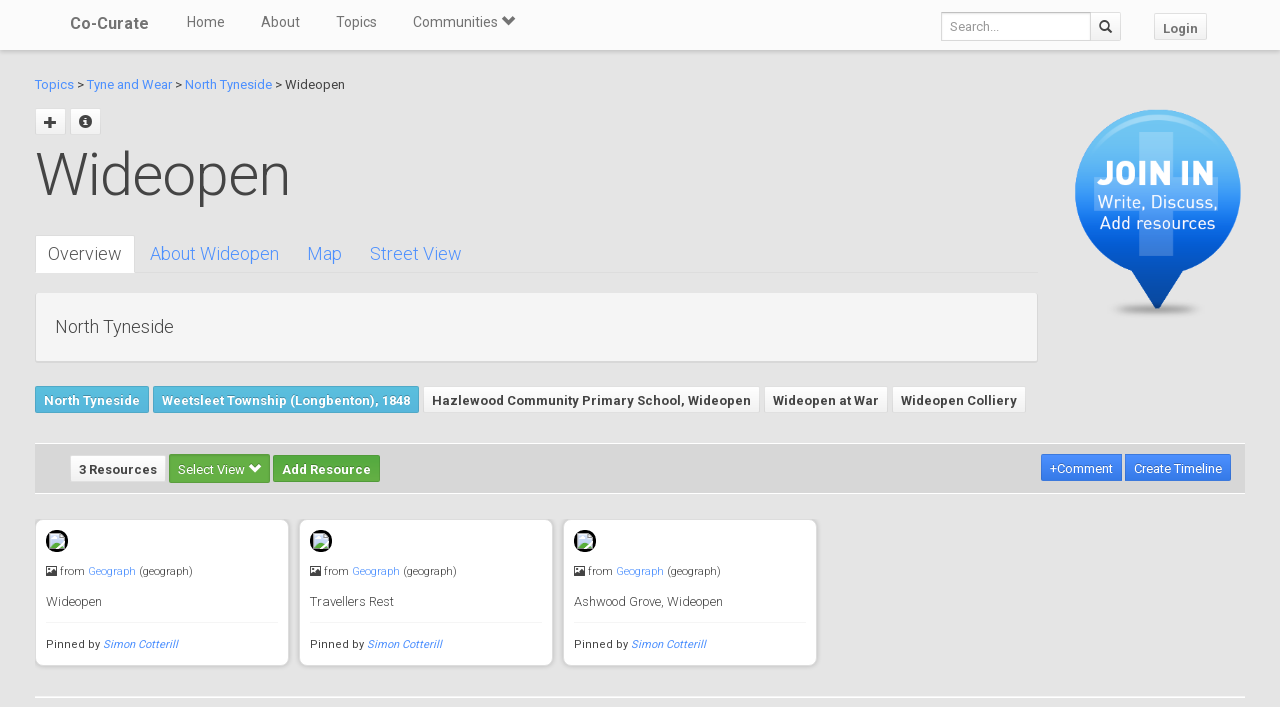

--- FILE ---
content_type: text/html; charset=utf-8
request_url: https://co-curate.ncl.ac.uk/wideopen/
body_size: 9281
content:



<!DOCTYPE html>
<html lang="en">
<head>
    <meta charset="utf-8">
    <title>Wideopen | Co-Curate</title>
    <!-- Always force latest IE rendering engine (even in intranet) & Chrome Frame -->
    <meta http-equiv="X-UA-Compatible" content="IE=edge,chrome=1"/>
    <meta name="viewport" content="width=device-width, initial-scale=1.0">
    
    <meta name="keywords" content="Wideopen, history, local history, heritage, old photographs, community, contribute, north east england">
    <meta name="author" content="">

    <!-- jQuery (necessary for Bootstrap's JavaScript plugins) -->
    <script src="https://ajax.googleapis.com/ajax/libs/jquery/1.11.0/jquery.min.js"></script>
    <script src="//ajax.googleapis.com/ajax/libs/jqueryui/1.10.4/jquery-ui.min.js"></script>
    <script src="/static/js/jquery.cookie.js" type="text/javascript"></script>
    <!-- Include all compiled plugins (below), or include individual files as needed -->
    <script src="/static/bootstrap/js/bootstrap.min.js"></script>

    
    

    <!-- new design layout -->
    <link href="/static/bootstrap/css/bootstrap.min.css" rel="stylesheet">
    <link href='//fonts.googleapis.com/css?family=Roboto:400,300,700' rel='stylesheet' type='text/css'>
    <link rel="stylesheet" href="/static/css/font-awesome.min.css">
    <!--[if IE 7]>
    <link rel="stylesheet" href="/static/css/font-awesome-ie7.min.css">
    <![endif]-->
    <link href="/static/css/bootplus.css" rel="stylesheet">
    <link href="/static/css/bootplus-responsive.css" rel="stylesheet">
    <link href="/static/css/sl-slide.css" rel="stylesheet">

    <!-- Bootstrap -->
    <link rel="stylesheet" href="//ajax.googleapis.com/ajax/libs/jqueryui/1.10.4/themes/smoothness/jquery-ui.css"/>
    <link rel="stylesheet" type="text/css" href="/static/DataTables/media/css/dataTables.bootstrap.css">

    <!-- Add fancyBox css -->
    <link rel="stylesheet" href="/static/fancybox/jquery.fancybox.css" type="text/css" media="screen"/>
    <link rel="stylesheet" href="/static/fancybox/helpers/jquery.fancybox-buttons.css" type="text/css"
          media="screen"/>
    <link rel="stylesheet" href="/static/fancybox/helpers/jquery.fancybox-thumbs.css" type="text/css"
          media="screen"/>

    <link href="/static/owl-carousel/owl.carousel.css" rel="stylesheet">
    <link href="/static/owl-carousel/owl.theme.css" rel="stylesheet">

    <link href="/static/select2/select2.css" rel="stylesheet">


    <link href="/static/dynatree/skin/ui.dynatree.css" rel="stylesheet" type="text/css" id="skinSheet">

    <link rel="stylesheet" type="text/css" href="/static/fluent_comments/css/ajaxcomments.css"/>
    <!-- Custom styles for this template -->
    <link href="/static/css/local_css.css" rel="stylesheet">


    <!-- HTML5 Shim and Respond.js IE8 support of HTML5 elements and media queries -->
    <!-- WARNING: Respond.js doesn't work if you view the page via file:// -->
    <!--[if lt IE 9]>
    <script src="https://oss.maxcdn.com/libs/html5shiv/3.7.0/html5shiv.js"></script>
    <script src="https://oss.maxcdn.com/libs/respond.js/1.4.2/respond.min.js"></script>
    <![endif]-->

    <!--[if lte IE 7]>
        <link rel="stylesheet" type="text/css" href="/static/bootstrap/css/boostrap-ie7.css" />
    <![endif]-->

    <meta name="google-site-verification" content="FVGFzl4ruLRFuDWPTcgDc4hOwWEKr9IG1mrD_SeddWc" />
    
    
</head>
<body>

<header id="top" class="navbar navbar-fixed-top" role="banner">
    <div class="navbar-inner">
        <div class="container">
            <div class="navbar-header ">
                <button type="button" class="navbar-toggle" data-toggle="collapse" data-target=".navbar-collapse">
                    <span class="sr-only">Toggle navigation</span>
                    <span class="icon-bar"></span>
                    <span class="icon-bar"></span>
                    <span class="icon-bar"></span>
                </button>
                <a class="brand" href="/">Co-Curate</a>
            </div>

            <nav class="collapse navbar-collapse " role="navigation">
                <ul class="nav navbar-left">
                    <li>
                        <a href="/">Home</a>
                    </li>
                    <li>
                        <a href="/about/">About</a>
                    </li>
                    <li>
                        <a href="/topics/">Topics</a>
                    </li>
                    <li class="dropdown">
                        <a href="#" class="dropdown-toggle" data-toggle="dropdown">Communities <span
                                class="glyphicon glyphicon-chevron-down"></span></a>
                        
                            <ul class="dropdown-menu">
    
    <li><a href="/communities/9/view/">Co-Curate</a></li>
    
    <li><a href="/communities/10/view/">Tyneside Irish Cultural Society</a></li>
    
    <li role="presentation" class="divider"></li>
    <li><a href="/communities/">View All Communities</a></li>
</ul>
                        
                    </li>
                    
                </ul>
                <ul class="nav navbar-nav navbar-right">
                    <li class="hidden-sm hidden-xs">
                        <form class="navbar-form  navbar-input-group" action="/resources/add/search/">
                            <div class="form-group">
                                <input type="text" class="form-control navbar-search" name="q" placeholder="Search...">
                            </div>
                            <button class="btn btn-default" type="submit"><span
                                    class="glyphicon glyphicon-search"></span></button>
                        </form>
                    </li>
                    
                        <li><a href="/accounts/login/?next=/wideopen/" class="btn btn-default">Login</a>
                        </li>
                    
                </ul>
                <!--/.nav-collapse -->
            </nav>
            <!--/.container -->
        </div>
        <!--/.navbar-inner -->
    </div>
</header>





<div class="container-fluid" id="main_content">
    
    



    
    
    <div class="row-fluid">
        <div class="col-sm-10 col-md-10">

            <p>
            <a href="/topics/">Topics</a> >
            
                
                    <a href="/tyne-and-wear/" >Tyne and Wear</a> >
                
            
                
                    <a href="/north-tyneside/" >North Tyneside</a> >
                
            
            Wideopen
            </p>


            <div id="topic_title" class="hero-unit">
                <a class="fancy_popup fancybox.ajax btn" title="Add sub topic"
                       href="/wideopen/add/"><span class="glyphicon glyphicon-plus"></span></a>
                
                    
                
                
                <a href="#" class="btn btn-sm" data-toggle="modal" data-target="#topic-info-modal" title="Topic Info">
                       <span class="glyphicon glyphicon-info-sign"></span></a>
                <h1>
                    Wideopen

                
                </h1>
                <br />
                <div>
                    <div class="bs-docs-example">
<ul id="myTab" class="nav nav-tabs">
<li class="active"><a href="#home" data-toggle="tab">Overview</a></li>
<li><a href="#about" data-toggle="tab">About Wideopen</a></li>
<li><a href="#maps" data-toggle="tab">Map</a></li>
<li><a href="#street" data-toggle="tab">Street View</a></li>
</ul>
<div id="myTabContent" class="tab-content">
<div id="home" class="tab-pane fade in active well white">North Tyneside</div>
<div id="maps" class="tab-pane fade in">
<p><iframe style="border: 0;" src="https://www.google.com/maps/embed?pb=!1m18!1m12!1m3!1d8892.707594275258!2d-1.6355371582670841!3d55.04889422858437!2m3!1f0!2f0!3f0!3m2!1i1024!2i768!4f13.1!3m3!1m2!1s0x487e73f626ecf143%3A0xa23982e6ca738da6!2sWideopen%2C+Newcastle+upon+Tyne%2C+UK!5e1!3m2!1sen!2sus!4v1477778856392" frameborder="0" width="800" height="600"></iframe></p>
</div>
<div id="street" class="tab-pane fade in">
<p><iframe style="border: 0;" src="https://www.google.com/maps/embed?pb=!1m0!3m2!1sen!2sus!4v1477779093474!6m8!1m7!1sb4TSu6mTGXFO8Qkqg_wU9A!2m2!1d55.05401157338412!2d-1.626220035023152!3f343.44420961528135!4f-11.678043168735087!5f0.7820865974627469" frameborder="0" width="800" height="600"></iframe></p>
</div>
<div id="about" class="tab-pane fade in well white">
<p>Wideopen, also occasionally spelled Wide Open, is a village located in the administrative borough of North Tyneside, north of Gosforth and six miles north from Newcastle upon Tyne city centre.</p>
<p>Wideopen adjoins the settlements of Seaton Burn, Brunswick Village and Hazlerigg. The village straddles the historic Great North Road, formerly the A1 trunk road, but is now bypassed by a new alignment of the A1 immediately to the west. The village lies in an area with a strong mining history and had its own colliery. Weetslade Country Park, to the east of the village, is reclaimed from an extensive area of coal mining activity.</p>
<p>In 2012 work commenced on the building of a new housing estate by Bellway homes. It is located to the east of the Great North Road, between Lockey Park and Weetslade Country Park. The name refers to the distance from the centre of Newcastle &ndash; similarly there is a Three Mile Inn to the south, and a Six Mile Bridge to the north.</p>
<h2>History</h2>
<p>The village is present on an 1860s Ordnance Survey map as 'Wide Open', with the settlements of 'East Wideopen' to the east, and 'West Wideopen' to the south. The village name is nowadays written as one word in widespread use and appears on signage at either end of the village, but the alternative form of Wide Open is still occasionally found on maps and elsewhere. This leads to an inconsistency in contemporary addresses.</p>
<h3>Wideopen Colliery</h3>
<p>The pit shafts for the colliery were sunk and opened by Perkins and Thackrah in 1825. The colliery produced its first coal in May 1827. It was sketched by Thomas Harrison Hair in 1844 as part of his collection. There was for many years a scrapyard on the site, but this closed in 2011 to make way for new housing.</p>
<h3>Sacred Heart Church</h3>
<p>To the south of the village is the 19th-century Sacred Heart RC Church, a Grade II listed building notable for its stained glass windows, which bear designs by Pre-Raphaelite artists Edward Burne-Jones, Ford Madox Brown and William Morris.</p>
<p>Other churches in Wideopen are St Columba's, the Anglican parish church, and St John's URC church.</p>
<h2>Governance</h2>
<p>The village is in the metropolitan borough of North Tyneside, in the county of Tyne and Wear. It has been in the Parliamentary constituency of North Tyneside since the creation of the constituency in 1997.</p>
<h2>Amenities</h2>
<p>The village contains one pub (Travellers Rest), two health centres, a library, a garage, a supermarket, a post office, an ambulance station and various local shops. The village has two primary schools, Hazlewood Primary School and Greenfields Community Primary School; students in these schools normally progress to secondary education at Seaton Burn College.</p>
<h2>Recreation and Leisure</h2>
<p>The village has a local football club &ndash; Wideopen Juniors, playing with teams from seniors down to under 8's.The club is based at Lockey Park and has modern changing facilities built in 2008.</p>
<p>Woodlands Hall provides indoor leisure facilities and Wideopen swimming pool (within the grounds of Greenfields Primary School) is used as a school learner pool.</p>
<p>The Reivers Cycle Route runs past the village providing access to a nationally designated cycle route from the east to west coast of England. The village is directly connected to the local waggonways network (former mineral railways) which provides opportunities for walking and cycling routes throughout North Tyneside.</p>
<p>A driving range, The John Jacobs Golf centre, opened in 1966. This later became Wideopen Golf Club when an 18-hole course was opened in 1984. In 1986 the club changed its name to Parklands Golf Club, but occupies the same area within Gosforth Park.</p>
<h3>Conservation Area</h3>
<p>Lying on the ourtskirts of the village, Wideopen Conservation Area was designated in January 2007 and a character appraisal was adopted in January 2009 by North Tyneside Council. The area includes the Grade II listed Sacred Heart Roman Catholic church.</p>
<h2>Transport</h2>
<p>The village is served by regular buses running into Newcastle upon Tyne city centre and Blyth town centre. Proximity to the A1 and A19 affords easy access to national road transport links. National rail travel, via the East Coast Main Line, is available at Newcastle Central Station.</p>
<div style="background-color: lightblue; padding: 3px; border-radius: 10px; font-size: small;">Text from <a href="http://en.wikipedia.org/">Wikipedia</a>, available under the Creative Commons Attribution-ShareAlike License (accessed: 29/10/2016).<br />Visit the page: <a href="http://en.wikipedia.org/w/index.php?title=Wideopen">Wideopen</a> for references and further details. You can contribute to this article on Wikipedia.</div>
</div>
</div>
</div>
                </div>

                
                    
                        
                    
                        
                            <a href="/north-tyneside/" class="btn btn-sml btn-info">North Tyneside</a>
                        
                    
                    
                        <a href="/weetsleet-township-longbenton-1848/" class="btn btn-sml btn-info">Weetsleet Township (Longbenton), 1848</a>
                    
                

                
                    <a href="/hazlewood-community-primary-school-wideopen/" class="btn btn-sml">Hazlewood Community Primary School,	Wideopen</a>
                
                    <a href="/wideopen-at-war/" class="btn btn-sml">Wideopen at War</a>
                
                    <a href="/wideopen-colliery/" class="btn btn-sml">Wideopen Colliery</a>
                

            </div>
        </div>
        <div class="col-sm-2 col-md-2">

            
                <div class="sidebar-nav">
                    <div class="join_in">
                        <a href="/join-in/">
                            <img src="/static/img/join_icon.png" width="175" height="230">
                        </a>
                    </div>
                </div>
            


        </div>

    </div>
    <div class="row-fluid">
        <div class="col-sm-12 col-md-12">


            
            <div class="action-tab">
                <div class="row">
                
                    <div class="col-sm-6">
                        
                        <a href="/info-resources/" class="btn btn-default fancy_popup fancybox.iframe">
                                        3 Resources
                        </a>
                        <div class="btn-group active">
                            <button type="button" class="btn btn-success dropdown-toggle active" data-toggle="dropdown">
                                        Select View
                                        <span class="glyphicon glyphicon-chevron-down"></span>
                            </button>
                            <ul class="dropdown-menu" role="menu">
                                        <li><a href="#resources_grid" data-toggle="tab">Grid view</a></li>
                                        <li><a href="#resources_carousel" data-toggle="tab">Slide show</a></li>
                            </ul>
                        </div>
                        
                            <a class="btn btn-sm btn-success"
                                       href="/accounts/login/?next=/wideopen/">Add Resource</a>
                        


                    </div>
                    <div class="col-sm-6">
                        <div class="pull-right">
                            <div class="btn-group" id="resource_tabs">
                                <a href="#comments_thread" class="btn btn-primary" data-toggle="tab"> +Comment</a>
                                }
                                    
                                        <a class="btn btn-sm btn-primary"
                                           href="/accounts/login/?next=/wideopen/">Create
                                            Timeline</a>
                                    
                                
                            </div>
                        </div>
                    </div>
                
                </div>
            </div>
            <div class="tab-content">
                <div class="tab-pane" id="resources_carousel">
                    
                    
<div id="owl-carousel">
    
        <div class="item">
            <a class="fancy_popup_resource fancybox.iframe" href="/resources/view/82451/">
    <img src="http://s0.geograph.org.uk/geophotos/01/09/30/1093025_5000e79a.jpg" style="border: 3px solid #000; border-radius: 10px;"/>
</a>

<div class="item_content">
<h6>
    
        <span class="glyphicon glyphicon-picture"></span>
    
    from <a href="#">Geograph</a> (geograph)
</h6>
<h5>

        Wideopen

</h5>


    <hr style="margin: 10px 0;" />
    <small>
        Pinned by
        <em><a href="/core/profile/4/">Simon Cotterill</a></em>
    </small>



</div>
        </div>
    
        <div class="item">
            <a class="fancy_popup_resource fancybox.iframe" href="/resources/view/82452/">
    <img src="http://s0.geograph.org.uk/photos/07/51/075129_0b6ab3b9.jpg" style="border: 3px solid #000; border-radius: 10px;"/>
</a>

<div class="item_content">
<h6>
    
        <span class="glyphicon glyphicon-picture"></span>
    
    from <a href="#">Geograph</a> (geograph)
</h6>
<h5>

        Travellers Rest

</h5>


    <hr style="margin: 10px 0;" />
    <small>
        Pinned by
        <em><a href="/core/profile/4/">Simon Cotterill</a></em>
    </small>



</div>
        </div>
    
        <div class="item">
            <a class="fancy_popup_resource fancybox.iframe" href="/resources/view/82453/">
    <img src="http://s0.geograph.org.uk/geophotos/03/58/38/3583812_4848b6f0.jpg" style="border: 3px solid #000; border-radius: 10px;"/>
</a>

<div class="item_content">
<h6>
    
        <span class="glyphicon glyphicon-picture"></span>
    
    from <a href="#">Geograph</a> (geograph)
</h6>
<h5>

        Ashwood Grove, Wideopen

</h5>


    <hr style="margin: 10px 0;" />
    <small>
        Pinned by
        <em><a href="/core/profile/4/">Simon Cotterill</a></em>
    </small>



</div>
        </div>
    
</div>

                </div>
                <div class="tab-pane active" id="resources_grid">
                    
                    
<div id="resource_container">
    <div id="loading"><img src="/static/img/loading.gif"/></div>

    
        <div class="item">
               <a class="fancy_popup_resource fancybox.iframe" href="/resources/view/82451/">
    <img src="http://s0.geograph.org.uk/geophotos/01/09/30/1093025_5000e79a.jpg" style="border: 3px solid #000; border-radius: 10px;"/>
</a>

<div class="item_content">
<h6>
    
        <span class="glyphicon glyphicon-picture"></span>
    
    from <a href="#">Geograph</a> (geograph)
</h6>
<h5>

        Wideopen

</h5>


    <hr style="margin: 10px 0;" />
    <small>
        Pinned by
        <em><a href="/core/profile/4/">Simon Cotterill</a></em>
    </small>



</div>

            
        </div>
    
        <div class="item">
               <a class="fancy_popup_resource fancybox.iframe" href="/resources/view/82452/">
    <img src="http://s0.geograph.org.uk/photos/07/51/075129_0b6ab3b9.jpg" style="border: 3px solid #000; border-radius: 10px;"/>
</a>

<div class="item_content">
<h6>
    
        <span class="glyphicon glyphicon-picture"></span>
    
    from <a href="#">Geograph</a> (geograph)
</h6>
<h5>

        Travellers Rest

</h5>


    <hr style="margin: 10px 0;" />
    <small>
        Pinned by
        <em><a href="/core/profile/4/">Simon Cotterill</a></em>
    </small>



</div>

            
        </div>
    
        <div class="item">
               <a class="fancy_popup_resource fancybox.iframe" href="/resources/view/82453/">
    <img src="http://s0.geograph.org.uk/geophotos/03/58/38/3583812_4848b6f0.jpg" style="border: 3px solid #000; border-radius: 10px;"/>
</a>

<div class="item_content">
<h6>
    
        <span class="glyphicon glyphicon-picture"></span>
    
    from <a href="#">Geograph</a> (geograph)
</h6>
<h5>

        Ashwood Grove, Wideopen

</h5>


    <hr style="margin: 10px 0;" />
    <small>
        Pinned by
        <em><a href="/core/profile/4/">Simon Cotterill</a></em>
    </small>



</div>

            
        </div>
    
</div>



                </div>
                <div class="tab-pane" id="comments_thread">
                    
<h3>Comments</h3>
<p>Add a comment or share a memory.</p>



<div id="comments-None" data-object-id="None" class="comments  empty">
    
</div>



    <a href="/core/accounts/login/" target="_parent">Login</a> to add a comment. <a href="/signup/">Sign-up</a> if you don't already have an account.

                </div>
            </div>
            






            

            
                <hr/>
                <br />

            <div class="panel-group">
                <div class="panel panel-default">
                    <div class="panel-heading">
                        <p class="panel-title" style="font-size: small; color: #737373; padding-left: 3px"><a data-toggle="collapse" href="#collapse1"><span class="glyphicon glyphicon-collapse-down"></span> Related Pages</a></p></div>
                        <div id="collapse1" class="panel-collapse">
                            <div class="panel-body">

                    <div class="row-fluid">

                        <div class="col-sm-6 col-md-6">
                    
                    
                    
                        
                            
                            
                                <a href="/tyne-and-wear/" title="Tyne and Wear">
                                <img src="/uploads/thumbs2/tyne_and_wear_thumb.png" height="80" style="height: 80px; border: 3px solid #000; border-radius: 7px;">
                                </a>
                            
                            <br><a href="/tyne-and-wear/" title="Tyne and Wear">Tyne and Wear</a>
                            </p>
                            
                        
                    
                    
                    
                        
                            
                            
                                <a href="/north-tyneside/" title="North Tyneside">
                                <img src="/uploads/thumbs2/north_tyneside.png" height="80" style="height: 80px; border: 3px solid #000; border-radius: 7px;">
                                </a>
                            
                            <br><a href="/north-tyneside/" title="North Tyneside">North Tyneside</a>
                            </p>
                            
                        
                    
                    
                    
                        
                         
                    
                    
                    
                        
                            
                            
                                <a href="/hazlewood-community-primary-school-wideopen/" title="Hazlewood Community Primary School,	Wideopen">
                                <img src="https://upload.wikimedia.org/wikipedia/commons/2/26/Hazlerigg2.jpg" height="80" style="height: 80px; border: 3px solid #000; border-radius: 7px;">
                                </a>
                            
                            <br><a href="/hazlewood-community-primary-school-wideopen/" title="Hazlewood Community Primary School,	Wideopen">Hazlewood Community Primary School,	Wideopen</a>
                            </p>
                            
                        
                    
                    
                    
                        
                            
                            
                                <a href="/wideopen-at-war/" title="Wideopen at War">
                                <img src="https://farm8.staticflickr.com/7840/46244749595_be6ddcf1f6_z.jpg" height="80" style="height: 80px; border: 3px solid #000; border-radius: 7px;">
                                </a>
                            
                            <br><a href="/wideopen-at-war/" title="Wideopen at War">Wideopen at War</a>
                            </p>
                            
                        
                    
                    
                    
                        
                            
                            
                                <a href="/wideopen-colliery/" title="Wideopen Colliery">
                                <img src="/uploads/pics/94/94581.png" height="80" style="height: 80px; border: 3px solid #000; border-radius: 7px;">
                                </a>
                            
                            <br><a href="/wideopen-colliery/" title="Wideopen Colliery">Wideopen Colliery</a>
                            </p>
                            
                        
                    
                    
                        </div>


                        <div class="col-sm-6 col-md-6">
                    
                        <p>
                        
                            <a href="/weetsleet-township-longbenton-1848/" title="Weetsleet Township (Longbenton), 1848">
                            <img src="/uploads/pics/104/104694.jpg" height="80" style="height: 80px; border: 3px solid #000; border-radius: 7px;">
                            </a>
                        
                        <br><a href="/weetsleet-township-longbenton-1848/" title="Weetsleet Township (Longbenton), 1848">Weetsleet Township (Longbenton), 1848</a>
                        </p>
                    
                        </div>

                    </div>
                </div>
                            </div>
                    </div>
                </div>
            


            
            <br>
            <div class="panel-group">
                <div class="panel panel-default">
                    <div class="panel-heading">
                        <p class="panel-title" style="font-size: small; color: #737373; padding-left: 3px"><a data-toggle="collapse" href="#collapse2"><span class="glyphicon glyphicon-collapse-down"></span> Geo / Heritage Meta Data</a></p></div>
                        <div id="collapse2" class="panel-collapse">
                            <div class="panel-body">

                
                    
                        
                                Borough: <a href="/north-tyneside/">North Tyneside</a>
                        
                        <br/>
                    
                
                    
                        
                            
                            Grid sq:
                            <a href="http://www.geograph.org.uk/gridref/NZ2372" target="_blank" title="View this grid square on Geograph.org.uk">NZ2372</a><br>
                        
                    
                
                    
                        
                            
                            Grid sq:
                            <a href="http://www.geograph.org.uk/gridref/NZ2472" target="_blank" title="View this grid square on Geograph.org.uk">NZ2472</a><br>
                        
                    
                
                            </div>
                        </div>
                     </div>
                    </div>
                </div>
            


        </div>
    </div>
    <div class="modal fade" id="topic-info-modal" tabindex="-1" role="dialog" aria-labelledby="mySmallModalLabel"
         aria-hidden="true">
        <div class="modal-dialog">
            <div class="modal-content">
                <div class="modal-header">
                    <button type="button" class="close" data-dismiss="modal" aria-hidden="true">&times;</button>
                    <h4 class="modal-title" id="myModalLabel">Topic Info</h4>
                </div>
                <div class="modal-body">
                    <div class="well well-lg">
    <strong>Added by</strong>:
    <a href="/core/profile/4/">
        Simon Cotterill
    </a>,
    
    <strong>Last modified</strong>:
    9 years, 1 month ago,
    <strong>Viewed</strong>:4102 times,
</div>

                </div>
            </div>
        </div>
    </div>

</div>

    <!-- /.container -->
    <section id="bottom" class="main">
        <!--Container-->
        <div class="container">
            <div class="row">
                <div class="col-sm-4">
                    <h4>ABOUT US</h4>
                    Co-Curate is a project which brings together online collections, museums, universities, schools
                    and community groups to make and re-make stories and images from North East England and Cumbria.
                    Co-Curate
                    is a trans-disciplinary project that will open up 'official' museum and 'un-officia'l co-created
                    community-based collections and archives through innovative collaborative approaches using
                    social media and open archives/data.
                </div>
                <div id="tweets" class="col-sm-3">
                    <h4>QUICK LINKS</h4>
                    <div>
                        <ul class="list-unstyled">
                            <li><a href="/">Home</a></li>
                            <li><a href="/about/">About Us</a></li>
                            <li><a href="/help/">Support</a></li>
                            <li><a href="/terms/">Terms of Use</a></li>
                            <li><a href="/privacy-policy/">Privacy Policy</a></li>
                            <li><a href="/copyright/">Copyright</a></li>
                            <li><a href="/core/latest/">Blog</a></li>
                        </ul>
                    </div>
                </div>
                <!--Important Links-->
                
                    <div class="col-sm-5">
                        <div class="row">
                            <h4>LATEST SHARED RESOURCES</h4>
                            
                                <div class="col-lg-3 col-md-4 col-xs-6 thumb">
                                    <a class="fancy_popup_resource fancybox.iframe"
                                       href="/resources/view/138494/">
                                        
                                            <img src="https://s0.geograph.org.uk/photos/95/98/959894_450d31fa.jpg"
                                                 title="Entering Wall village from the north"/>
                                        
                                    </a>
                                </div>
                            
                                <div class="col-lg-3 col-md-4 col-xs-6 thumb">
                                    <a class="fancy_popup_resource fancybox.iframe"
                                       href="/resources/view/138493/">
                                        
                                            <img src="/static/img/CoCurate_Page.png"
                                                 title="MILESTONE 360 METRES NORTH OF B6318 JUNCTION, A6079 - List Entry"/>
                                        
                                    </a>
                                </div>
                            
                                <div class="col-lg-3 col-md-4 col-xs-6 thumb">
                                    <a class="fancy_popup_resource fancybox.iframe"
                                       href="/resources/view/138492/">
                                        
                                            <img src="https://s0.geograph.org.uk/geophotos/06/04/56/6045678_3c4136a1.jpg"
                                                 title="Old Milestone by the A6079, Chollerford"/>
                                        
                                    </a>
                                </div>
                            
                                <div class="col-lg-3 col-md-4 col-xs-6 thumb">
                                    <a class="fancy_popup_resource fancybox.iframe"
                                       href="/resources/view/138491/">
                                        
                                            <img src="/static/img/CoCurate_Page.png"
                                                 title="Milestone 230 Metres East of High Brunton - List Entry"/>
                                        
                                    </a>
                                </div>
                            
                                <div class="col-lg-3 col-md-4 col-xs-6 thumb">
                                    <a class="fancy_popup_resource fancybox.iframe"
                                       href="/resources/view/138490/">
                                        
                                            <img src="https://s0.geograph.org.uk/geophotos/06/10/25/6102508_5b4b89af.jpg"
                                                 title="Old Milestone by the B6318, Bruton Bank, Wall Parish"/>
                                        
                                    </a>
                                </div>
                            
                                <div class="col-lg-3 col-md-4 col-xs-6 thumb">
                                    <a class="fancy_popup_resource fancybox.iframe"
                                       href="/resources/view/138489/">
                                        
                                            <img src="/static/img/CoCurate_Page.png"
                                                 title="Milestone 420 Metres East of St Oswalds Hill Head Farm - List Entry"/>
                                        
                                    </a>
                                </div>
                            
                                <div class="col-lg-3 col-md-4 col-xs-6 thumb">
                                    <a class="fancy_popup_resource fancybox.iframe"
                                       href="/resources/view/138488/">
                                        
                                            <img src="https://s0.geograph.org.uk/geophotos/07/72/17/7721715_438f75f4.jpg"
                                                 title="Old Milestone by the B6318, Military Road, Wall parish"/>
                                        
                                    </a>
                                </div>
                            
                                <div class="col-lg-3 col-md-4 col-xs-6 thumb">
                                    <a class="fancy_popup_resource fancybox.iframe"
                                       href="/resources/view/138487/">
                                        
                                            <img src="https://s0.geograph.org.uk/geophotos/01/27/88/1278817_2612e503.jpg"
                                                 title="Milestone 19 on the Military Road (B6318)"/>
                                        
                                    </a>
                                </div>
                            
                        </div>
                    </div>
                
                <!--/row-->
            </div>
            <!--/container-->
        </div>
    </section>


    <footer id="footer">
        <div class="container">
            <div class="row">
                <div class="col-sm-6">
                    
                    <a id="gototop" class="gototop pull-right" href="#">
                        <i class="glyphicon glyphicon-chevron-up"></i>
                    </a>
                </div>
                <div class="col-sm-6">
                    <div class="pull-right text-muted">
                        Powered by <a href="/ltsu/" target="_blank">LTSU</a>
                    </div>
                </div>
            </div>
        </div>
    </footer>




<!-- eldarion-ajax libraries -->
<script src="/static/eldarion-ajax/js/polyfills.js"></script>
<script src="/static/eldarion-ajax/js/eldarion-ajax-core.js"></script>
<script src="/static/eldarion-ajax/js/eldarion-ajax-handlers.js"></script>
<!-- /. end of eldarion libraries -->
<script src="/static/js/jquery.masonry.min.js"></script>
<script src="/static/js/imagesloaded.pkgd.min.js"></script>

<script src="/static/dynatree/jquery.dynatree.js" type="text/javascript"></script>

<!-- Add DataTables js -->
<script type="text/javascript" src="/static/DataTables/media/js/jquery.dataTables.min.js"></script>
<script type="text/javascript" language="javascript"
        src="/static/DataTables/media/js/dataTables.bootstrap.js"></script>


<!-- Add fancyBox js -->
<script type="text/javascript" src="/static/fancybox/jquery.fancybox.pack.js"></script>
<script type="text/javascript" src="/static/fancybox/helpers/jquery.fancybox-buttons.js"></script>
<script type="text/javascript" src="/static/fancybox/helpers/jquery.fancybox-media.js"></script>
<script type="text/javascript" src="/static/fancybox/helpers/jquery.fancybox-thumbs.js"></script>
<script type="text/javascript" src="/static/fluent_comments/js/ajaxcomments.js"></script>
<script type="text/javascript" src="/static/owl-carousel/owl.carousel.js"></script>
<script type="text/javascript" src="/static/select2/select2.min.js"></script>

<script type="text/javascript">
    jQuery("#resource_container").imagesLoaded(function () {
        jQuery.when(jQuery('#resource_container').masonry({
            itemSelector: '.item',
            gutter: 10
        })).then(function () {
            jQuery("#resource_container #loading").hide();
        });
    });

    //$(function () {
    // attach fancybox to any elements which have class fancybox
    $(".fancy_popup").fancybox({
        fitToView: false,
        width: '80%',
        height: '80%',
        autoSize: false,
        closeClick: false,
        openEffect: 'none',
        closeEffect: 'none',
        afterClose: function () {
            parent.location.reload(true);
        }
    });

    // attach fancybox to any elements which have class fancybox
    $(".fancy_popup_resource").fancybox({
        fitToView: false,
        width: '80%',
        height: '80%',
        autoSize: false,
        closeClick: false,
        openEffect: 'none',
        closeEffect: 'none'
    });
    //});

    // hide the header and footer if in iframe
    if (top != self) {
        jQuery('.navbar').hide();
        jQuery('footer').hide();
        jQuery('#bottom').hide();
        jQuery('#main_content').css('padding-top', 0);
        jQuery('body').css('background-color', '#fff');
    }
</script>


<!-- Google Analytics tag (gtag.js) -->
<script async src="https://www.googletagmanager.com/gtag/js?id=G-H3M8XTZ21P"></script>
<script>
  window.dataLayer = window.dataLayer || [];
  function gtag(){dataLayer.push(arguments);}
  gtag('js', new Date());
  gtag('config', 'G-H3M8XTZ21P');
</script>



    <!-- Add dynatree js -->
    <script type="text/javascript">
        $(function () {
            // add dynatree to the child list
            $("#tree").dynatree({
                autoFocus: true,
                minExpandLevel: 4,
                activeVisible: true, // Make sure, active nodes are visible (expanded).
                // using default options
                onActivate: function (node) {
                    // load the page
                    if (node.data.href) {
                        // Open target
                        window.open(node.data.href, '_self');
                    }
                }
            });
            $('a[data-toggle="tab"]').on('shown.bs.tab', function () {
                // remove all active classes
                $("#resource_tabs a").removeClass('active');
                $("#resource_tabs button").removeClass('active');
                $("#resource_tabs li").removeClass('active');


                // and then add the active class to the button pressed
                $(this).addClass("active");

            })
        });

        $(document).ready(function() {
            $("#owl-carousel").owlCarousel({
                autoPlay: 5000, //Set AutoPlay to 3 seconds
                items : 1,
                autoHeight : true,
                pagination : false,
                navigation:true,
                    afterInit : function(elem){
                        var that = this
                        that.owlControls.prependTo(elem)
                    }
            });
        });

    </script>
    


</body>
</html>


--- FILE ---
content_type: application/javascript
request_url: https://co-curate.ncl.ac.uk/static/eldarion-ajax/js/polyfills.js
body_size: 496
content:
/*\
|*|
|*|  IE-specific polyfill which enables the passage of arbitrary arguments to the
|*|  callback functions of javascript timers (HTML5 standard syntax).
|*|
|*|  https://developer.mozilla.org/en-US/docs/DOM/window.setInterval
|*|
|*|  Syntax:
|*|  var timeoutID = window.setTimeout(func, delay, [param1, param2, ...]);
|*|  var timeoutID = window.setTimeout(code, delay);
|*|  var intervalID = window.setInterval(func, delay[, param1, param2, ...]);
|*|  var intervalID = window.setInterval(code, delay);
|*|
\*/

if (document.all && !window.setTimeout.isPolyfill) {
  var __nativeST__ = window.setTimeout;
  window.setTimeout = function (vCallback, nDelay /*, argumentToPass1, argumentToPass2, etc. */) {
    var aArgs = Array.prototype.slice.call(arguments, 2);
    return __nativeST__(vCallback instanceof Function ? function () {
      vCallback.apply(null, aArgs);
    } : vCallback, nDelay);
  };
  window.setTimeout.isPolyfill = true;
}

if (document.all && !window.setInterval.isPolyfill) {
  var __nativeSI__ = window.setInterval;
  window.setInterval = function (vCallback, nDelay /*, argumentToPass1, argumentToPass2, etc. */) {
    var aArgs = Array.prototype.slice.call(arguments, 2);
    return __nativeSI__(vCallback instanceof Function ? function () {
      vCallback.apply(null, aArgs);
    } : vCallback, nDelay);
  };
  window.setInterval.isPolyfill = true;
}
